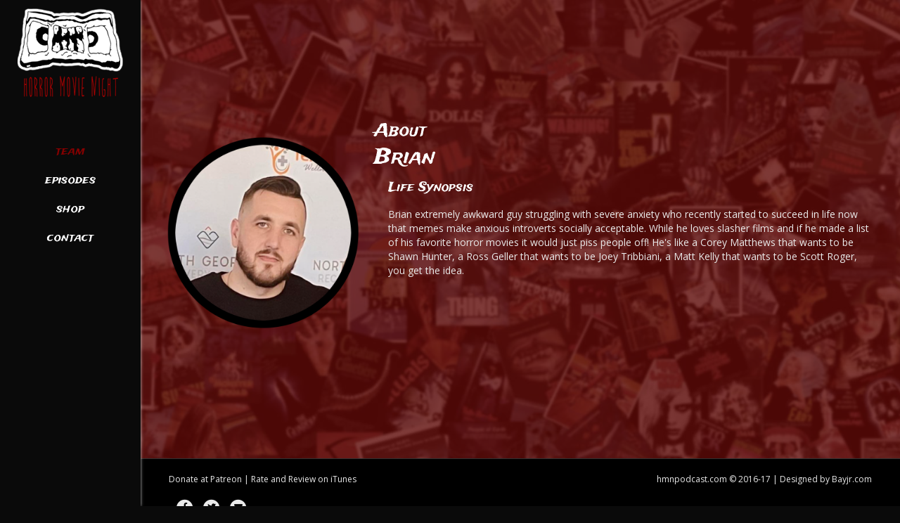

--- FILE ---
content_type: text/html; charset=UTF-8
request_url: https://hmnpodcast.com/about-brian/
body_size: 9734
content:
<!DOCTYPE html>
<html lang="en-US">
<head>
<meta charset="UTF-8" />
<meta name='viewport' content='width=device-width, initial-scale=1.0' />
<meta http-equiv='X-UA-Compatible' content='IE=edge' />
<link rel="profile" href="https://gmpg.org/xfn/11" />
<meta name='robots' content='index, follow, max-image-preview:large, max-snippet:-1, max-video-preview:-1' />
	<style>img:is([sizes="auto" i], [sizes^="auto," i]) { contain-intrinsic-size: 3000px 1500px }</style>
	
	<!-- This site is optimized with the Yoast SEO plugin v25.2 - https://yoast.com/wordpress/plugins/seo/ -->
	<title>About Brian - Horror Movie Night Podcast</title>
	<meta name="description" content="About Brian Kelly on Horror Movie Night Podcast: I’m a nerdy awkward guy that desperately wants to be cool. I’m like a Corey Matthews that wants to be Shawn Hunter, a Ross Geller that wants to be Joey Tribbiani, a Matt Kelly that wants to be Scott Roger, you get the idea." />
	<link rel="canonical" href="https://hmnpodcast.com/about-brian/" />
	<meta property="og:locale" content="en_US" />
	<meta property="og:type" content="article" />
	<meta property="og:title" content="About Brian | Horror Movie Night Podcast" />
	<meta property="og:description" content="I’m a nerdy awkward guy that desperately wants to be cool. I’m like a Corey Matthews that wants to be Shawn Hunter, a Ross Geller that wants to be Joey Tribbiani, a Matt Kelly that wants to be Scott Roger, you get the idea." />
	<meta property="og:url" content="https://hmnpodcast.com/about-brian/" />
	<meta property="og:site_name" content="Horror Movie Night Podcast" />
	<meta property="article:publisher" content="https://www.facebook.com/groups/HorrorMovieNight/" />
	<meta property="article:modified_time" content="2023-06-08T22:45:21+00:00" />
	<meta property="og:image" content="https://hmnpodcast.com/wp-content/uploads/2018/05/Brian-Kelly.png" />
	<meta property="og:image:width" content="768" />
	<meta property="og:image:height" content="500" />
	<meta property="og:image:type" content="image/png" />
	<meta name="twitter:card" content="summary_large_image" />
	<meta name="twitter:title" content="About Brian | Horror Movie Night Podcast" />
	<meta name="twitter:description" content="I’m a nerdy awkward guy that desperately wants to be cool. I’m like a Corey Matthews that wants to be Shawn Hunter, a Ross Geller that wants to be Joey Tribbiani, a Matt Kelly that wants to be Scott Roger, you get the idea." />
	<meta name="twitter:image" content="https://hmnpodcast.com/wp-content/uploads/2018/05/Brian-Kelly.png" />
	<script type="application/ld+json" class="yoast-schema-graph">{"@context":"https://schema.org","@graph":[{"@type":"WebPage","@id":"https://hmnpodcast.com/about-brian/","url":"https://hmnpodcast.com/about-brian/","name":"About Brian - Horror Movie Night Podcast","isPartOf":{"@id":"https://hmnpodcast.com/#website"},"primaryImageOfPage":{"@id":"https://hmnpodcast.com/about-brian/#primaryimage"},"image":{"@id":"https://hmnpodcast.com/about-brian/#primaryimage"},"thumbnailUrl":"https://hmnpodcast.com/wp-content/uploads/2018/05/Brian-Kelly.png","datePublished":"2018-05-16T18:09:41+00:00","dateModified":"2023-06-08T22:45:21+00:00","description":"About Brian Kelly on Horror Movie Night Podcast: I’m a nerdy awkward guy that desperately wants to be cool. I’m like a Corey Matthews that wants to be Shawn Hunter, a Ross Geller that wants to be Joey Tribbiani, a Matt Kelly that wants to be Scott Roger, you get the idea.","breadcrumb":{"@id":"https://hmnpodcast.com/about-brian/#breadcrumb"},"inLanguage":"en-US","potentialAction":[{"@type":"ReadAction","target":["https://hmnpodcast.com/about-brian/"]}]},{"@type":"ImageObject","inLanguage":"en-US","@id":"https://hmnpodcast.com/about-brian/#primaryimage","url":"https://hmnpodcast.com/wp-content/uploads/2018/05/Brian-Kelly.png","contentUrl":"https://hmnpodcast.com/wp-content/uploads/2018/05/Brian-Kelly.png","width":768,"height":500,"caption":"Brian Kelly"},{"@type":"BreadcrumbList","@id":"https://hmnpodcast.com/about-brian/#breadcrumb","itemListElement":[{"@type":"ListItem","position":1,"name":"Home","item":"https://hmnpodcast.com/"},{"@type":"ListItem","position":2,"name":"About Brian"}]},{"@type":"WebSite","@id":"https://hmnpodcast.com/#website","url":"https://hmnpodcast.com/","name":"Horror Movie Night Podcast","description":"A Weekly Horror Podcast of Riveting and Ridiculous Films","potentialAction":[{"@type":"SearchAction","target":{"@type":"EntryPoint","urlTemplate":"https://hmnpodcast.com/?s={search_term_string}"},"query-input":{"@type":"PropertyValueSpecification","valueRequired":true,"valueName":"search_term_string"}}],"inLanguage":"en-US"}]}</script>
	<!-- / Yoast SEO plugin. -->


<link rel='dns-prefetch' href='//cdnjs.cloudflare.com' />
<link rel='dns-prefetch' href='//fonts.googleapis.com' />
<link href='https://fonts.gstatic.com' crossorigin rel='preconnect' />
<link rel="alternate" type="application/rss+xml" title="Horror Movie Night Podcast &raquo; Feed" href="https://hmnpodcast.com/feed/" />
<link rel="alternate" type="application/rss+xml" title="Horror Movie Night Podcast &raquo; Comments Feed" href="https://hmnpodcast.com/comments/feed/" />
<link rel="preload" href="https://cdnjs.cloudflare.com/ajax/libs/foundicons/3.0.0/foundation-icons.woff" as="font" type="font/woff2" crossorigin="anonymous">
<script>
window._wpemojiSettings = {"baseUrl":"https:\/\/s.w.org\/images\/core\/emoji\/16.0.1\/72x72\/","ext":".png","svgUrl":"https:\/\/s.w.org\/images\/core\/emoji\/16.0.1\/svg\/","svgExt":".svg","source":{"concatemoji":"https:\/\/hmnpodcast.com\/wp-includes\/js\/wp-emoji-release.min.js?ver=6.8.3"}};
/*! This file is auto-generated */
!function(s,n){var o,i,e;function c(e){try{var t={supportTests:e,timestamp:(new Date).valueOf()};sessionStorage.setItem(o,JSON.stringify(t))}catch(e){}}function p(e,t,n){e.clearRect(0,0,e.canvas.width,e.canvas.height),e.fillText(t,0,0);var t=new Uint32Array(e.getImageData(0,0,e.canvas.width,e.canvas.height).data),a=(e.clearRect(0,0,e.canvas.width,e.canvas.height),e.fillText(n,0,0),new Uint32Array(e.getImageData(0,0,e.canvas.width,e.canvas.height).data));return t.every(function(e,t){return e===a[t]})}function u(e,t){e.clearRect(0,0,e.canvas.width,e.canvas.height),e.fillText(t,0,0);for(var n=e.getImageData(16,16,1,1),a=0;a<n.data.length;a++)if(0!==n.data[a])return!1;return!0}function f(e,t,n,a){switch(t){case"flag":return n(e,"\ud83c\udff3\ufe0f\u200d\u26a7\ufe0f","\ud83c\udff3\ufe0f\u200b\u26a7\ufe0f")?!1:!n(e,"\ud83c\udde8\ud83c\uddf6","\ud83c\udde8\u200b\ud83c\uddf6")&&!n(e,"\ud83c\udff4\udb40\udc67\udb40\udc62\udb40\udc65\udb40\udc6e\udb40\udc67\udb40\udc7f","\ud83c\udff4\u200b\udb40\udc67\u200b\udb40\udc62\u200b\udb40\udc65\u200b\udb40\udc6e\u200b\udb40\udc67\u200b\udb40\udc7f");case"emoji":return!a(e,"\ud83e\udedf")}return!1}function g(e,t,n,a){var r="undefined"!=typeof WorkerGlobalScope&&self instanceof WorkerGlobalScope?new OffscreenCanvas(300,150):s.createElement("canvas"),o=r.getContext("2d",{willReadFrequently:!0}),i=(o.textBaseline="top",o.font="600 32px Arial",{});return e.forEach(function(e){i[e]=t(o,e,n,a)}),i}function t(e){var t=s.createElement("script");t.src=e,t.defer=!0,s.head.appendChild(t)}"undefined"!=typeof Promise&&(o="wpEmojiSettingsSupports",i=["flag","emoji"],n.supports={everything:!0,everythingExceptFlag:!0},e=new Promise(function(e){s.addEventListener("DOMContentLoaded",e,{once:!0})}),new Promise(function(t){var n=function(){try{var e=JSON.parse(sessionStorage.getItem(o));if("object"==typeof e&&"number"==typeof e.timestamp&&(new Date).valueOf()<e.timestamp+604800&&"object"==typeof e.supportTests)return e.supportTests}catch(e){}return null}();if(!n){if("undefined"!=typeof Worker&&"undefined"!=typeof OffscreenCanvas&&"undefined"!=typeof URL&&URL.createObjectURL&&"undefined"!=typeof Blob)try{var e="postMessage("+g.toString()+"("+[JSON.stringify(i),f.toString(),p.toString(),u.toString()].join(",")+"));",a=new Blob([e],{type:"text/javascript"}),r=new Worker(URL.createObjectURL(a),{name:"wpTestEmojiSupports"});return void(r.onmessage=function(e){c(n=e.data),r.terminate(),t(n)})}catch(e){}c(n=g(i,f,p,u))}t(n)}).then(function(e){for(var t in e)n.supports[t]=e[t],n.supports.everything=n.supports.everything&&n.supports[t],"flag"!==t&&(n.supports.everythingExceptFlag=n.supports.everythingExceptFlag&&n.supports[t]);n.supports.everythingExceptFlag=n.supports.everythingExceptFlag&&!n.supports.flag,n.DOMReady=!1,n.readyCallback=function(){n.DOMReady=!0}}).then(function(){return e}).then(function(){var e;n.supports.everything||(n.readyCallback(),(e=n.source||{}).concatemoji?t(e.concatemoji):e.wpemoji&&e.twemoji&&(t(e.twemoji),t(e.wpemoji)))}))}((window,document),window._wpemojiSettings);
</script>
<style id='wp-emoji-styles-inline-css'>

	img.wp-smiley, img.emoji {
		display: inline !important;
		border: none !important;
		box-shadow: none !important;
		height: 1em !important;
		width: 1em !important;
		margin: 0 0.07em !important;
		vertical-align: -0.1em !important;
		background: none !important;
		padding: 0 !important;
	}
</style>
<link rel='stylesheet' id='wp-block-library-css' href='https://hmnpodcast.com/wp-includes/css/dist/block-library/style.min.css?ver=6.8.3' media='all' />
<style id='wp-block-library-theme-inline-css'>
.wp-block-audio :where(figcaption){color:#555;font-size:13px;text-align:center}.is-dark-theme .wp-block-audio :where(figcaption){color:#ffffffa6}.wp-block-audio{margin:0 0 1em}.wp-block-code{border:1px solid #ccc;border-radius:4px;font-family:Menlo,Consolas,monaco,monospace;padding:.8em 1em}.wp-block-embed :where(figcaption){color:#555;font-size:13px;text-align:center}.is-dark-theme .wp-block-embed :where(figcaption){color:#ffffffa6}.wp-block-embed{margin:0 0 1em}.blocks-gallery-caption{color:#555;font-size:13px;text-align:center}.is-dark-theme .blocks-gallery-caption{color:#ffffffa6}:root :where(.wp-block-image figcaption){color:#555;font-size:13px;text-align:center}.is-dark-theme :root :where(.wp-block-image figcaption){color:#ffffffa6}.wp-block-image{margin:0 0 1em}.wp-block-pullquote{border-bottom:4px solid;border-top:4px solid;color:currentColor;margin-bottom:1.75em}.wp-block-pullquote cite,.wp-block-pullquote footer,.wp-block-pullquote__citation{color:currentColor;font-size:.8125em;font-style:normal;text-transform:uppercase}.wp-block-quote{border-left:.25em solid;margin:0 0 1.75em;padding-left:1em}.wp-block-quote cite,.wp-block-quote footer{color:currentColor;font-size:.8125em;font-style:normal;position:relative}.wp-block-quote:where(.has-text-align-right){border-left:none;border-right:.25em solid;padding-left:0;padding-right:1em}.wp-block-quote:where(.has-text-align-center){border:none;padding-left:0}.wp-block-quote.is-large,.wp-block-quote.is-style-large,.wp-block-quote:where(.is-style-plain){border:none}.wp-block-search .wp-block-search__label{font-weight:700}.wp-block-search__button{border:1px solid #ccc;padding:.375em .625em}:where(.wp-block-group.has-background){padding:1.25em 2.375em}.wp-block-separator.has-css-opacity{opacity:.4}.wp-block-separator{border:none;border-bottom:2px solid;margin-left:auto;margin-right:auto}.wp-block-separator.has-alpha-channel-opacity{opacity:1}.wp-block-separator:not(.is-style-wide):not(.is-style-dots){width:100px}.wp-block-separator.has-background:not(.is-style-dots){border-bottom:none;height:1px}.wp-block-separator.has-background:not(.is-style-wide):not(.is-style-dots){height:2px}.wp-block-table{margin:0 0 1em}.wp-block-table td,.wp-block-table th{word-break:normal}.wp-block-table :where(figcaption){color:#555;font-size:13px;text-align:center}.is-dark-theme .wp-block-table :where(figcaption){color:#ffffffa6}.wp-block-video :where(figcaption){color:#555;font-size:13px;text-align:center}.is-dark-theme .wp-block-video :where(figcaption){color:#ffffffa6}.wp-block-video{margin:0 0 1em}:root :where(.wp-block-template-part.has-background){margin-bottom:0;margin-top:0;padding:1.25em 2.375em}
</style>
<style id='classic-theme-styles-inline-css'>
/*! This file is auto-generated */
.wp-block-button__link{color:#fff;background-color:#32373c;border-radius:9999px;box-shadow:none;text-decoration:none;padding:calc(.667em + 2px) calc(1.333em + 2px);font-size:1.125em}.wp-block-file__button{background:#32373c;color:#fff;text-decoration:none}
</style>
<style id='global-styles-inline-css'>
:root{--wp--preset--aspect-ratio--square: 1;--wp--preset--aspect-ratio--4-3: 4/3;--wp--preset--aspect-ratio--3-4: 3/4;--wp--preset--aspect-ratio--3-2: 3/2;--wp--preset--aspect-ratio--2-3: 2/3;--wp--preset--aspect-ratio--16-9: 16/9;--wp--preset--aspect-ratio--9-16: 9/16;--wp--preset--color--black: #000000;--wp--preset--color--cyan-bluish-gray: #abb8c3;--wp--preset--color--white: #ffffff;--wp--preset--color--pale-pink: #f78da7;--wp--preset--color--vivid-red: #cf2e2e;--wp--preset--color--luminous-vivid-orange: #ff6900;--wp--preset--color--luminous-vivid-amber: #fcb900;--wp--preset--color--light-green-cyan: #7bdcb5;--wp--preset--color--vivid-green-cyan: #00d084;--wp--preset--color--pale-cyan-blue: #8ed1fc;--wp--preset--color--vivid-cyan-blue: #0693e3;--wp--preset--color--vivid-purple: #9b51e0;--wp--preset--color--fl-heading-text: #ffffff;--wp--preset--color--fl-body-bg: #0a0a0a;--wp--preset--color--fl-body-text: #757575;--wp--preset--color--fl-accent: #ffffff;--wp--preset--color--fl-accent-hover: #bc0200;--wp--preset--color--fl-topbar-bg: #0a0a0a;--wp--preset--color--fl-topbar-text: #000000;--wp--preset--color--fl-topbar-link: #428bca;--wp--preset--color--fl-topbar-hover: #428bca;--wp--preset--color--fl-header-bg: #0a0a0a;--wp--preset--color--fl-header-text: #ffffff;--wp--preset--color--fl-header-link: #ffffff;--wp--preset--color--fl-header-hover: #840000;--wp--preset--color--fl-nav-bg: #0a0a0a;--wp--preset--color--fl-nav-link: #ffffff;--wp--preset--color--fl-nav-hover: #d14545;--wp--preset--color--fl-content-bg: #ffffff;--wp--preset--color--fl-footer-widgets-bg: #0a0a0a;--wp--preset--color--fl-footer-widgets-text: #eaeaea;--wp--preset--color--fl-footer-widgets-link: #eaeaea;--wp--preset--color--fl-footer-widgets-hover: #bc0200;--wp--preset--color--fl-footer-bg: #000000;--wp--preset--color--fl-footer-text: #eaeaea;--wp--preset--color--fl-footer-link: #eaeaea;--wp--preset--color--fl-footer-hover: #eaeaea;--wp--preset--gradient--vivid-cyan-blue-to-vivid-purple: linear-gradient(135deg,rgba(6,147,227,1) 0%,rgb(155,81,224) 100%);--wp--preset--gradient--light-green-cyan-to-vivid-green-cyan: linear-gradient(135deg,rgb(122,220,180) 0%,rgb(0,208,130) 100%);--wp--preset--gradient--luminous-vivid-amber-to-luminous-vivid-orange: linear-gradient(135deg,rgba(252,185,0,1) 0%,rgba(255,105,0,1) 100%);--wp--preset--gradient--luminous-vivid-orange-to-vivid-red: linear-gradient(135deg,rgba(255,105,0,1) 0%,rgb(207,46,46) 100%);--wp--preset--gradient--very-light-gray-to-cyan-bluish-gray: linear-gradient(135deg,rgb(238,238,238) 0%,rgb(169,184,195) 100%);--wp--preset--gradient--cool-to-warm-spectrum: linear-gradient(135deg,rgb(74,234,220) 0%,rgb(151,120,209) 20%,rgb(207,42,186) 40%,rgb(238,44,130) 60%,rgb(251,105,98) 80%,rgb(254,248,76) 100%);--wp--preset--gradient--blush-light-purple: linear-gradient(135deg,rgb(255,206,236) 0%,rgb(152,150,240) 100%);--wp--preset--gradient--blush-bordeaux: linear-gradient(135deg,rgb(254,205,165) 0%,rgb(254,45,45) 50%,rgb(107,0,62) 100%);--wp--preset--gradient--luminous-dusk: linear-gradient(135deg,rgb(255,203,112) 0%,rgb(199,81,192) 50%,rgb(65,88,208) 100%);--wp--preset--gradient--pale-ocean: linear-gradient(135deg,rgb(255,245,203) 0%,rgb(182,227,212) 50%,rgb(51,167,181) 100%);--wp--preset--gradient--electric-grass: linear-gradient(135deg,rgb(202,248,128) 0%,rgb(113,206,126) 100%);--wp--preset--gradient--midnight: linear-gradient(135deg,rgb(2,3,129) 0%,rgb(40,116,252) 100%);--wp--preset--font-size--small: 13px;--wp--preset--font-size--medium: 20px;--wp--preset--font-size--large: 36px;--wp--preset--font-size--x-large: 42px;--wp--preset--spacing--20: 0.44rem;--wp--preset--spacing--30: 0.67rem;--wp--preset--spacing--40: 1rem;--wp--preset--spacing--50: 1.5rem;--wp--preset--spacing--60: 2.25rem;--wp--preset--spacing--70: 3.38rem;--wp--preset--spacing--80: 5.06rem;--wp--preset--shadow--natural: 6px 6px 9px rgba(0, 0, 0, 0.2);--wp--preset--shadow--deep: 12px 12px 50px rgba(0, 0, 0, 0.4);--wp--preset--shadow--sharp: 6px 6px 0px rgba(0, 0, 0, 0.2);--wp--preset--shadow--outlined: 6px 6px 0px -3px rgba(255, 255, 255, 1), 6px 6px rgba(0, 0, 0, 1);--wp--preset--shadow--crisp: 6px 6px 0px rgba(0, 0, 0, 1);}:where(.is-layout-flex){gap: 0.5em;}:where(.is-layout-grid){gap: 0.5em;}body .is-layout-flex{display: flex;}.is-layout-flex{flex-wrap: wrap;align-items: center;}.is-layout-flex > :is(*, div){margin: 0;}body .is-layout-grid{display: grid;}.is-layout-grid > :is(*, div){margin: 0;}:where(.wp-block-columns.is-layout-flex){gap: 2em;}:where(.wp-block-columns.is-layout-grid){gap: 2em;}:where(.wp-block-post-template.is-layout-flex){gap: 1.25em;}:where(.wp-block-post-template.is-layout-grid){gap: 1.25em;}.has-black-color{color: var(--wp--preset--color--black) !important;}.has-cyan-bluish-gray-color{color: var(--wp--preset--color--cyan-bluish-gray) !important;}.has-white-color{color: var(--wp--preset--color--white) !important;}.has-pale-pink-color{color: var(--wp--preset--color--pale-pink) !important;}.has-vivid-red-color{color: var(--wp--preset--color--vivid-red) !important;}.has-luminous-vivid-orange-color{color: var(--wp--preset--color--luminous-vivid-orange) !important;}.has-luminous-vivid-amber-color{color: var(--wp--preset--color--luminous-vivid-amber) !important;}.has-light-green-cyan-color{color: var(--wp--preset--color--light-green-cyan) !important;}.has-vivid-green-cyan-color{color: var(--wp--preset--color--vivid-green-cyan) !important;}.has-pale-cyan-blue-color{color: var(--wp--preset--color--pale-cyan-blue) !important;}.has-vivid-cyan-blue-color{color: var(--wp--preset--color--vivid-cyan-blue) !important;}.has-vivid-purple-color{color: var(--wp--preset--color--vivid-purple) !important;}.has-black-background-color{background-color: var(--wp--preset--color--black) !important;}.has-cyan-bluish-gray-background-color{background-color: var(--wp--preset--color--cyan-bluish-gray) !important;}.has-white-background-color{background-color: var(--wp--preset--color--white) !important;}.has-pale-pink-background-color{background-color: var(--wp--preset--color--pale-pink) !important;}.has-vivid-red-background-color{background-color: var(--wp--preset--color--vivid-red) !important;}.has-luminous-vivid-orange-background-color{background-color: var(--wp--preset--color--luminous-vivid-orange) !important;}.has-luminous-vivid-amber-background-color{background-color: var(--wp--preset--color--luminous-vivid-amber) !important;}.has-light-green-cyan-background-color{background-color: var(--wp--preset--color--light-green-cyan) !important;}.has-vivid-green-cyan-background-color{background-color: var(--wp--preset--color--vivid-green-cyan) !important;}.has-pale-cyan-blue-background-color{background-color: var(--wp--preset--color--pale-cyan-blue) !important;}.has-vivid-cyan-blue-background-color{background-color: var(--wp--preset--color--vivid-cyan-blue) !important;}.has-vivid-purple-background-color{background-color: var(--wp--preset--color--vivid-purple) !important;}.has-black-border-color{border-color: var(--wp--preset--color--black) !important;}.has-cyan-bluish-gray-border-color{border-color: var(--wp--preset--color--cyan-bluish-gray) !important;}.has-white-border-color{border-color: var(--wp--preset--color--white) !important;}.has-pale-pink-border-color{border-color: var(--wp--preset--color--pale-pink) !important;}.has-vivid-red-border-color{border-color: var(--wp--preset--color--vivid-red) !important;}.has-luminous-vivid-orange-border-color{border-color: var(--wp--preset--color--luminous-vivid-orange) !important;}.has-luminous-vivid-amber-border-color{border-color: var(--wp--preset--color--luminous-vivid-amber) !important;}.has-light-green-cyan-border-color{border-color: var(--wp--preset--color--light-green-cyan) !important;}.has-vivid-green-cyan-border-color{border-color: var(--wp--preset--color--vivid-green-cyan) !important;}.has-pale-cyan-blue-border-color{border-color: var(--wp--preset--color--pale-cyan-blue) !important;}.has-vivid-cyan-blue-border-color{border-color: var(--wp--preset--color--vivid-cyan-blue) !important;}.has-vivid-purple-border-color{border-color: var(--wp--preset--color--vivid-purple) !important;}.has-vivid-cyan-blue-to-vivid-purple-gradient-background{background: var(--wp--preset--gradient--vivid-cyan-blue-to-vivid-purple) !important;}.has-light-green-cyan-to-vivid-green-cyan-gradient-background{background: var(--wp--preset--gradient--light-green-cyan-to-vivid-green-cyan) !important;}.has-luminous-vivid-amber-to-luminous-vivid-orange-gradient-background{background: var(--wp--preset--gradient--luminous-vivid-amber-to-luminous-vivid-orange) !important;}.has-luminous-vivid-orange-to-vivid-red-gradient-background{background: var(--wp--preset--gradient--luminous-vivid-orange-to-vivid-red) !important;}.has-very-light-gray-to-cyan-bluish-gray-gradient-background{background: var(--wp--preset--gradient--very-light-gray-to-cyan-bluish-gray) !important;}.has-cool-to-warm-spectrum-gradient-background{background: var(--wp--preset--gradient--cool-to-warm-spectrum) !important;}.has-blush-light-purple-gradient-background{background: var(--wp--preset--gradient--blush-light-purple) !important;}.has-blush-bordeaux-gradient-background{background: var(--wp--preset--gradient--blush-bordeaux) !important;}.has-luminous-dusk-gradient-background{background: var(--wp--preset--gradient--luminous-dusk) !important;}.has-pale-ocean-gradient-background{background: var(--wp--preset--gradient--pale-ocean) !important;}.has-electric-grass-gradient-background{background: var(--wp--preset--gradient--electric-grass) !important;}.has-midnight-gradient-background{background: var(--wp--preset--gradient--midnight) !important;}.has-small-font-size{font-size: var(--wp--preset--font-size--small) !important;}.has-medium-font-size{font-size: var(--wp--preset--font-size--medium) !important;}.has-large-font-size{font-size: var(--wp--preset--font-size--large) !important;}.has-x-large-font-size{font-size: var(--wp--preset--font-size--x-large) !important;}
:where(.wp-block-post-template.is-layout-flex){gap: 1.25em;}:where(.wp-block-post-template.is-layout-grid){gap: 1.25em;}
:where(.wp-block-columns.is-layout-flex){gap: 2em;}:where(.wp-block-columns.is-layout-grid){gap: 2em;}
:root :where(.wp-block-pullquote){font-size: 1.5em;line-height: 1.6;}
</style>
<link rel='stylesheet' id='ultimate-icons-css' href='https://hmnpodcast.com/wp-content/uploads/bb-plugin/icons/ultimate-icons/style.css?ver=2.9.0.5' media='all' />
<link rel='stylesheet' id='font-awesome-5-css' href='https://hmnpodcast.com/wp-content/plugins/bb-plugin/fonts/fontawesome/5.15.4/css/all.min.css?ver=2.9.0.5' media='all' />
<link rel='stylesheet' id='foundation-icons-css' href='https://cdnjs.cloudflare.com/ajax/libs/foundicons/3.0.0/foundation-icons.css?ver=2.9.0.5' media='all' />
<link rel='stylesheet' id='fl-builder-layout-1576-css' href='https://hmnpodcast.com/wp-content/uploads/bb-plugin/cache/1576-layout.css?ver=8684ab3d769ddfeaf780f1d4e77d77b1' media='all' />
<link rel='stylesheet' id='wp-components-css' href='https://hmnpodcast.com/wp-includes/css/dist/components/style.min.css?ver=6.8.3' media='all' />
<link rel='stylesheet' id='godaddy-styles-css' href='https://hmnpodcast.com/wp-content/mu-plugins/vendor/wpex/godaddy-launch/includes/Dependencies/GoDaddy/Styles/build/latest.css?ver=2.0.2' media='all' />
<link rel='stylesheet' id='jquery-magnificpopup-css' href='https://hmnpodcast.com/wp-content/plugins/bb-plugin/css/jquery.magnificpopup.css?ver=2.9.0.5' media='all' />
<link rel='stylesheet' id='bootstrap-css' href='https://hmnpodcast.com/wp-content/themes/bb-theme/css/bootstrap.min.css?ver=1.7.18.1' media='all' />
<link rel='stylesheet' id='fl-automator-skin-css' href='https://hmnpodcast.com/wp-content/uploads/bb-theme/skin-682660e13c055.css?ver=1.7.18.1' media='all' />
<link rel='stylesheet' id='fl-child-theme-css' href='https://hmnpodcast.com/wp-content/themes/bb-theme-child/style.css?ver=6.8.3' media='all' />
<link rel='stylesheet' id='fl-builder-google-fonts-3e0bc68cbdc128e8a891833c351fae82-css' href='//fonts.googleapis.com/css?family=Open+Sans%3A300%2C400%2C700%7CTrade+Winds%3A400&#038;ver=6.8.3' media='all' />
<script src="https://hmnpodcast.com/wp-includes/js/jquery/jquery.min.js?ver=3.7.1" id="jquery-core-js"></script>
<script src="https://hmnpodcast.com/wp-includes/js/jquery/jquery-migrate.min.js?ver=3.4.1" id="jquery-migrate-js"></script>
<link rel="https://api.w.org/" href="https://hmnpodcast.com/wp-json/" /><link rel="alternate" title="JSON" type="application/json" href="https://hmnpodcast.com/wp-json/wp/v2/pages/1576" /><link rel="EditURI" type="application/rsd+xml" title="RSD" href="https://hmnpodcast.com/xmlrpc.php?rsd" />
<meta name="generator" content="WordPress 6.8.3" />
<link rel='shortlink' href='https://hmnpodcast.com/?p=1576' />
<link rel="alternate" title="oEmbed (JSON)" type="application/json+oembed" href="https://hmnpodcast.com/wp-json/oembed/1.0/embed?url=https%3A%2F%2Fhmnpodcast.com%2Fabout-brian%2F" />
<link rel="alternate" title="oEmbed (XML)" type="text/xml+oembed" href="https://hmnpodcast.com/wp-json/oembed/1.0/embed?url=https%3A%2F%2Fhmnpodcast.com%2Fabout-brian%2F&#038;format=xml" />
<style type='text/css'>
div.se-item { clear:both; }
</style>
<style>.recentcomments a{display:inline !important;padding:0 !important;margin:0 !important;}</style><link rel="icon" href="https://hmnpodcast.com/wp-content/uploads/2017/04/cropped-favicon-hmnpodcast-32x32.png" sizes="32x32" />
<link rel="icon" href="https://hmnpodcast.com/wp-content/uploads/2017/04/cropped-favicon-hmnpodcast-192x192.png" sizes="192x192" />
<link rel="apple-touch-icon" href="https://hmnpodcast.com/wp-content/uploads/2017/04/cropped-favicon-hmnpodcast-180x180.png" />
<meta name="msapplication-TileImage" content="https://hmnpodcast.com/wp-content/uploads/2017/04/cropped-favicon-hmnpodcast-270x270.png" />
</head>
<body class="wp-singular page-template-default page page-id-1576 wp-theme-bb-theme wp-child-theme-bb-theme-child fl-builder fl-builder-2-9-0-5 fl-theme-1-7-18-1 fl-framework-bootstrap fl-preset-default fl-full-width fl-nav-vertical fl-nav-vertical-left" itemscope="itemscope" itemtype="https://schema.org/WebPage">
<a aria-label="Skip to content" class="fl-screen-reader-text" href="#fl-main-content">Skip to content</a><div class="fl-page">
	<header class="fl-page-header fl-page-header-vertical fl-page-header-primary fl-page-nav-vertical-left fl-page-nav-toggle-button fl-page-nav-toggle-visible-mobile" itemscope="itemscope" itemtype="https://schema.org/WPHeader"  role="banner">
	<div class="fl-page-header-wrap">
		<div class="fl-page-header-container container">
			<div class="fl-page-header-row row">
				<div class="col-sm-12">
					<div class="fl-page-header-logo" itemscope="itemscope" itemtype="https://schema.org/Organization">
						<a href="https://hmnpodcast.com/" itemprop="url"><img class="fl-logo-img" loading="false" data-no-lazy="1"   itemscope itemtype="https://schema.org/ImageObject" src="https://hmnpodcast.com/wp-content/uploads/2017/06/hmn-logo-1.png" data-retina="" title="" width="150" data-width="150" height="150" data-height="150" alt="Horror Movie Night Podcast" /><meta itemprop="name" content="Horror Movie Night Podcast" /></a>
											</div>
				</div>
				<div class="col-sm-12 fl-page-nav-col">
					<div class="fl-page-nav-wrap">
						<nav class="fl-page-nav fl-nav navbar navbar-default navbar-expand-md" aria-label="Header Menu" itemscope="itemscope" itemtype="https://schema.org/SiteNavigationElement" role="navigation">
							<button type="button" class="navbar-toggle navbar-toggler" data-toggle="collapse" data-target=".fl-page-nav-collapse">
								<span>Menu</span>
							</button>
							<div class="fl-page-nav-collapse collapse navbar-collapse item-center">
								<ul id="menu-header-menu" class="nav navbar-nav navbar-vertical navbar-vertical-left menu fl-theme-menu"><li id="menu-item-990" class="menu-item menu-item-type-post_type menu-item-object-page current-menu-ancestor current-menu-parent current_page_parent current_page_ancestor menu-item-has-children menu-item-990 nav-item"><a href="https://hmnpodcast.com/about/" class="nav-link">Team</a><div class="fl-submenu-icon-wrap"><span class="fl-submenu-toggle-icon"></span></div>
<ul class="sub-menu">
	<li id="menu-item-991" class="menu-item menu-item-type-post_type menu-item-object-page menu-item-991 nav-item"><a href="https://hmnpodcast.com/about-matthew/" class="nav-link">Matthew</a></li>
	<li id="menu-item-992" class="menu-item menu-item-type-post_type menu-item-object-page menu-item-992 nav-item"><a href="https://hmnpodcast.com/about-scott/" class="nav-link">Scott</a></li>
	<li id="menu-item-4810" class="menu-item menu-item-type-post_type menu-item-object-page menu-item-4810 nav-item"><a href="https://hmnpodcast.com/about-matthew-copy/" class="nav-link">Kyle</a></li>
	<li id="menu-item-1586" class="menu-item menu-item-type-post_type menu-item-object-page current-menu-item page_item page-item-1576 current_page_item menu-item-1586 nav-item"><a href="https://hmnpodcast.com/about-brian/" aria-current="page" class="nav-link">Brian</a></li>
</ul>
</li>
<li id="menu-item-994" class="menu-item menu-item-type-post_type menu-item-object-page menu-item-has-children menu-item-994 nav-item"><a href="https://hmnpodcast.com/episodes/" class="nav-link">Episodes</a><div class="fl-submenu-icon-wrap"><span class="fl-submenu-toggle-icon"></span></div>
<ul class="sub-menu">
	<li id="menu-item-5485" class="menu-item menu-item-type-post_type menu-item-object-page menu-item-5485 nav-item"><a href="https://hmnpodcast.com/2024-hmn-podcast-episodes-copy/" class="nav-link">2025 Episodes</a></li>
	<li id="menu-item-5050" class="menu-item menu-item-type-post_type menu-item-object-page menu-item-5050 nav-item"><a href="https://hmnpodcast.com/2024-hmn-podcast-episodes/" class="nav-link">2024 Episodes</a></li>
	<li id="menu-item-4779" class="menu-item menu-item-type-post_type menu-item-object-page menu-item-4779 nav-item"><a href="https://hmnpodcast.com/2021-episodes-copy-copy/" class="nav-link">2023 Episodes</a></li>
	<li id="menu-item-4780" class="menu-item menu-item-type-post_type menu-item-object-page menu-item-4780 nav-item"><a href="https://hmnpodcast.com/2021-episodes-copy/" class="nav-link">2022 Episodes</a></li>
	<li id="menu-item-4114" class="menu-item menu-item-type-post_type menu-item-object-page menu-item-4114 nav-item"><a href="https://hmnpodcast.com/2021-episodes/" class="nav-link">2021 Episodes</a></li>
	<li id="menu-item-3737" class="menu-item menu-item-type-post_type menu-item-object-page menu-item-3737 nav-item"><a href="https://hmnpodcast.com/2020-episodes/" class="nav-link">2020 Episodes</a></li>
	<li id="menu-item-3280" class="menu-item menu-item-type-post_type menu-item-object-page menu-item-3280 nav-item"><a href="https://hmnpodcast.com/episodes-copy/" class="nav-link">2019 Episodes</a></li>
	<li id="menu-item-1501" class="menu-item menu-item-type-post_type menu-item-object-page menu-item-1501 nav-item"><a href="https://hmnpodcast.com/2018-episodes/" class="nav-link">2018 Episodes</a></li>
	<li id="menu-item-1500" class="menu-item menu-item-type-post_type menu-item-object-page menu-item-1500 nav-item"><a href="https://hmnpodcast.com/2017-episodes/" class="nav-link">2017 Episodes</a></li>
	<li id="menu-item-1499" class="menu-item menu-item-type-post_type menu-item-object-page menu-item-1499 nav-item"><a href="https://hmnpodcast.com/2016-episodes/" class="nav-link">2016 Episodes</a></li>
	<li id="menu-item-1497" class="menu-item menu-item-type-post_type menu-item-object-page menu-item-1497 nav-item"><a href="https://hmnpodcast.com/2015-episodes/" class="nav-link">2015 Episodes</a></li>
	<li id="menu-item-1498" class="menu-item menu-item-type-post_type menu-item-object-page menu-item-1498 nav-item"><a href="https://hmnpodcast.com/bonus-episodes/" class="nav-link">Bonus Episodes</a></li>
</ul>
</li>
<li id="menu-item-1421" class="menu-item menu-item-type-custom menu-item-object-custom menu-item-1421 nav-item"><a target="_blank" href="http://hmnpodcast.storenvy.com/" class="nav-link">Shop</a></li>
<li id="menu-item-993" class="menu-item menu-item-type-post_type menu-item-object-page menu-item-993 nav-item"><a href="https://hmnpodcast.com/contact/" class="nav-link">Contact</a></li>
</ul>							</div>
						</nav>
					</div>
				</div>
			</div>
		</div>
	</div>
</header><!-- .fl-page-header -->
	<div id="fl-main-content" class="fl-page-content" itemprop="mainContentOfPage" role="main">

		
<div class="fl-content-full container">
	<div class="row">
		<div class="fl-content col-md-12">
			<article class="fl-post post-1576 page type-page status-publish has-post-thumbnail hentry" id="fl-post-1576" itemscope="itemscope" itemtype="https://schema.org/CreativeWork">

			<div class="fl-post-content clearfix" itemprop="text">
		<div class="fl-builder-content fl-builder-content-1576 fl-builder-content-primary fl-builder-global-templates-locked" data-post-id="1576"><div class="fl-row fl-row-full-width fl-row-bg-photo fl-node-5afc773129072 fl-row-default-height fl-row-align-center fl-row-bg-overlay" data-node="5afc773129072">
	<div class="fl-row-content-wrap">
		<div class="uabb-row-separator uabb-top-row-separator" >
</div>
						<div class="fl-row-content fl-row-fixed-width fl-node-content">
		
<div class="fl-col-group fl-node-5afc773128e56" data-node="5afc773128e56">
			<div class="fl-col fl-node-5afc773129004 fl-col-bg-color" data-node="5afc773129004">
	<div class="fl-col-content fl-node-content"><div class="fl-module fl-module-spacer-gap fl-node-5afc77312903b" data-node="5afc77312903b">
	<div class="fl-module-content fl-node-content">
		<div class="uabb-module-content uabb-spacer-gap-preview uabb-spacer-gap">
</div>
	</div>
</div>
</div>
</div>
	</div>

<div class="fl-col-group fl-node-5afc773128de6 fl-col-group-custom-width" data-node="5afc773128de6">
			<div class="fl-col fl-node-5afc773128e8b fl-col-bg-color fl-col-small fl-col-small-custom-width" data-node="5afc773128e8b">
	<div class="fl-col-content fl-node-content"><div class="fl-module fl-module-image-icon fl-node-5afc773128ef7" data-node="5afc773128ef7">
	<div class="fl-module-content fl-node-content">
		<div class="uabb-module-content uabb-imgicon-wrap">		
					<div class="uabb-image
		 uabb-image-crop-simple		" itemscope itemtype="https://schema.org/ImageObject">
			<div class="uabb-image-content">
				<img fetchpriority="high" decoding="async" width="1667" height="1667" class="uabb-photo-img wp-image-4827 size-full" src="https://hmnpodcast.com/wp-content/uploads/2023/06/brian_website-1.png" alt="brian_website" title="brian_website" itemprop="image" srcset="https://hmnpodcast.com/wp-content/uploads/2023/06/brian_website-1.png 1667w, https://hmnpodcast.com/wp-content/uploads/2023/06/brian_website-1-300x300.png 300w, https://hmnpodcast.com/wp-content/uploads/2023/06/brian_website-1-1024x1024.png 1024w, https://hmnpodcast.com/wp-content/uploads/2023/06/brian_website-1-150x150.png 150w, https://hmnpodcast.com/wp-content/uploads/2023/06/brian_website-1-768x768.png 768w, https://hmnpodcast.com/wp-content/uploads/2023/06/brian_website-1-1536x1536.png 1536w" sizes="(max-width: 1667px) 100vw, 1667px" />
			</div>
		</div>

		</div>	</div>
</div>
</div>
</div>
			<div class="fl-col fl-node-5afc773128ec1 fl-col-bg-color" data-node="5afc773128ec1">
	<div class="fl-col-content fl-node-content"><div class="fl-module fl-module-info-box fl-node-5afc773128f2d" data-node="5afc773128f2d">
	<div class="fl-module-content fl-node-content">
		<div class="uabb-module-content uabb-infobox infobox-left infobox-responsive-center ">
	<div class="uabb-infobox-left-right-wrap">
	<div class="uabb-infobox-content">
			<div class='uabb-infobox-title-wrap'><h3 class="uabb-infobox-title-prefix">About </h3><h2 class="uabb-infobox-title">Brian</h2></div>		</div>	</div>
</div>
	</div>
</div>
<div class="fl-module fl-module-uabb-heading fl-node-5afc773128f62" data-node="5afc773128f62">
	<div class="fl-module-content fl-node-content">
		
<div class="uabb-module-content uabb-heading-wrapper uabb-heading-align-left ">
	
	
	<h4 class="uabb-heading">
				<span class="uabb-heading-text">Life Synopsis</span>
			</h4>
					<div class="uabb-subheading uabb-text-editor">
			<div class="_h8t"><div class="_5wd9 direction_ltr"><div class="_5wde _n4o"><div class="_5w1r _3_om _5wdf"><div class="_4gx_"><div class="_d97"><span id="cch_f38e854eece3e2c" class="_mh6 _wsc"><span class="_3oh- _58nk">Brian extremely awkward guy struggling with severe anxiety who recently started to succeed in life now that memes make anxious introverts socially acceptable. While he loves slasher films and if he made a list of his favorite horror movies it would just piss people off! He's like a Corey Matthews that wants to be Shawn Hunter, a Ross Geller that wants to be Joey Tribbiani, a Matt Kelly that wants to be Scott Roger, you get the idea.</span></span></div></div></div></div></div></div>	</div>
			</div>
	</div>
</div>
</div>
</div>
	</div>

<div class="fl-col-group fl-node-5afc773128e1f" data-node="5afc773128e1f">
			<div class="fl-col fl-node-5afc773128f98 fl-col-bg-color" data-node="5afc773128f98">
	<div class="fl-col-content fl-node-content"><div class="fl-module fl-module-spacer-gap fl-node-5afc773128fce" data-node="5afc773128fce">
	<div class="fl-module-content fl-node-content">
		<div class="uabb-module-content uabb-spacer-gap-preview uabb-spacer-gap">
</div>
	</div>
</div>
</div>
</div>
	</div>
		</div>
	</div>
</div>
</div><div class="uabb-js-breakpoint" style="display: none;"></div>	</div><!-- .fl-post-content -->
	
</article>

<!-- .fl-post -->
		</div>
	</div>
</div>


	</div><!-- .fl-page-content -->
		<footer class="fl-page-footer-wrap" itemscope="itemscope" itemtype="https://schema.org/WPFooter"  role="contentinfo">
		<div class="fl-page-footer">
	<div class="fl-page-footer-container container">
		<div class="fl-page-footer-row row">
			<div class="col-sm-6 col-md-6 text-left clearfix"><div class="fl-page-footer-text fl-page-footer-text-1">Donate at <a href="https://www.patreon.com/HMNPodcast" target="_blank">Patreon</a> 
 | Rate and Review on <a href="https://itunes.apple.com/us/podcast/horror-movie-night/id1014854092?mt=2" target=_blank">iTunes</a> 
        </div>	<div class="fl-social-icons">
	<a href="https://www.facebook.com/groups/HorrorMovieNight/" class="fa-stack icon-facebook-f" target="_self" rel="noopener noreferrer"><span class="sr-only">Facebook</span>
					<i aria-hidden="true" class="fas fa-circle fa-stack-2x mono"></i>
					<i aria-hidden="true" class="fab fa-facebook-f mono fa-stack-1x fa-inverse"></i>
					</a><a href="https://twitter.com/hmnpodcast?lang=en" class="fa-stack icon-twitter" target="_self" rel="noopener noreferrer"><span class="sr-only">Twitter</span>
					<i aria-hidden="true" class="fas fa-circle fa-stack-2x mono"></i>
					<i aria-hidden="true" class="fab fa-twitter mono fa-stack-1x fa-inverse"></i>
					</a><a href="mailto:hmnpodcast@gmail.com" class="fa-stack icon-envelope"  rel="noopener noreferrer"><span class="sr-only">Email</span>
					<i aria-hidden="true" class="fas fa-circle fa-stack-2x mono"></i>
					<i aria-hidden="true" class="fas fa-envelope mono fa-stack-1x fa-inverse"></i>
					</a></div>
</div>			<div class="col-sm-6 col-md-6 text-right clearfix"><div class="fl-page-footer-text fl-page-footer-text-2">hmnpodcast.com © 2016-17 | Designed by <a href="http://www.bayjr.com/" target="_blank">Bayjr.com</a></div></div>		</div>
	</div>
</div><!-- .fl-page-footer -->
	</footer>
		</div><!-- .fl-page -->
<script type="speculationrules">
{"prefetch":[{"source":"document","where":{"and":[{"href_matches":"\/*"},{"not":{"href_matches":["\/wp-*.php","\/wp-admin\/*","\/wp-content\/uploads\/*","\/wp-content\/*","\/wp-content\/plugins\/*","\/wp-content\/themes\/bb-theme-child\/*","\/wp-content\/themes\/bb-theme\/*","\/*\\?(.+)"]}},{"not":{"selector_matches":"a[rel~=\"nofollow\"]"}},{"not":{"selector_matches":".no-prefetch, .no-prefetch a"}}]},"eagerness":"conservative"}]}
</script>
<script src="https://hmnpodcast.com/wp-content/uploads/bb-plugin/cache/1576-layout.js?ver=649d9cce340776080b0d51e118b194ad" id="fl-builder-layout-1576-js"></script>
<script src="https://hmnpodcast.com/wp-content/plugins/bb-plugin/js/jquery.ba-throttle-debounce.min.js?ver=2.9.0.5" id="jquery-throttle-js"></script>
<script src="https://hmnpodcast.com/wp-content/plugins/bb-plugin/js/jquery.magnificpopup.js?ver=2.9.0.5" id="jquery-magnificpopup-js"></script>
<script src="https://hmnpodcast.com/wp-content/themes/bb-theme/js/bootstrap.min.js?ver=1.7.18.1" id="bootstrap-js"></script>
<script id="fl-automator-js-extra">
var themeopts = {"medium_breakpoint":"992","mobile_breakpoint":"768","lightbox":"enabled","scrollTopPosition":"800"};
</script>
<script src="https://hmnpodcast.com/wp-content/themes/bb-theme/js/theme.js?ver=1.7.18.1" id="fl-automator-js"></script>
</body>
</html>

<!-- Comet Cache is NOT caching this page, because the PHP constant `DONOTCACHEPAGE` has been set at runtime. Perhaps by WordPress itself, or by one of your themes/plugins. This usually means that you have a theme/plugin intentionally disabling the cache on this page; and it&#039;s usually for a very good reason. -->